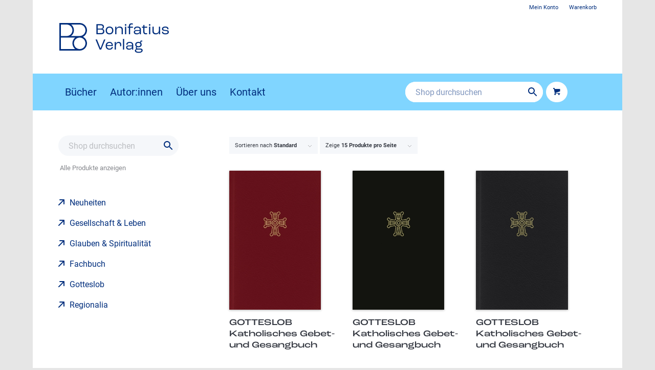

--- FILE ---
content_type: text/html; charset=UTF-8
request_url: https://www.bonifatius-verlag.de/attribut/meditationen/page/3/
body_size: 13821
content:
<!DOCTYPE html>
<html lang="de" itemscope itemtype="https://schema.org/WebSite" class="html_boxed responsive av-preloader-disabled  html_header_top html_logo_left html_main_nav_header html_menu_right html_custom html_header_sticky html_header_shrinking html_header_topbar_active html_mobile_menu_tablet html_header_searchicon html_content_align_center html_header_unstick_top html_header_stretch_disabled html_minimal_header html_av-submenu-hidden html_av-submenu-display-click html_av-overlay-full html_av-submenu-noclone html_entry_id_674 html_cart_at_menu av-cookies-no-cookie-consent av-no-preview av-default-lightbox html_text_menu_active av-mobile-menu-switch-default">
<head>
<meta charset="UTF-8" />
<meta name="robots" content="noindex, follow" />


<!-- mobile setting -->
<meta name="viewport" content="width=device-width, initial-scale=1">

<!-- Scripts/CSS and wp_head hook -->
<title>Meditationen &#8211; Seite 3 &#8211; Bonifatius Verlag</title>
<meta name='robots' content='max-image-preview:large' />
	<style>img:is([sizes="auto" i], [sizes^="auto," i]) { contain-intrinsic-size: 3000px 1500px }</style>
	
		<!-- Meta Tag Manager -->
		<meta name="referrer" content="no-referrer, same-origin" />
		<!-- / Meta Tag Manager -->
<link rel="alternate" type="application/rss+xml" title="Bonifatius Verlag &raquo; Feed" href="https://www.bonifatius-verlag.de/feed/" />
<link rel="alternate" type="application/rss+xml" title="Bonifatius Verlag &raquo; Kommentar-Feed" href="https://www.bonifatius-verlag.de/comments/feed/" />
<link rel="alternate" type="application/rss+xml" title="Bonifatius Verlag &raquo; Meditationen Schlagwort Feed" href="https://www.bonifatius-verlag.de/attribut/meditationen/feed/" />
<link rel='stylesheet' id='german-market-blocks-integrations-css' href='https://www.bonifatius-verlag.de/wp-content/plugins/woocommerce-german-market/german-market-blocks/build/integrations.css?ver=3.51.2' type='text/css' media='all' />
<link rel='stylesheet' id='german-market-checkout-block-checkboxes-css' href='https://www.bonifatius-verlag.de/wp-content/plugins/woocommerce-german-market/german-market-blocks/build/blocks/checkout-checkboxes/style-index.css?ver=3.51.2' type='text/css' media='all' />
<link rel='stylesheet' id='german-market-product-charging-device-css' href='https://www.bonifatius-verlag.de/wp-content/plugins/woocommerce-german-market/german-market-blocks/build/blocks/product-charging-device/style-index.css?ver=3.51.2' type='text/css' media='all' />
<link rel='stylesheet' id='wp-block-library-css' href='https://www.bonifatius-verlag.de/wp-includes/css/dist/block-library/style.min.css?ver=6.8.3' type='text/css' media='all' />
<link rel='stylesheet' id='enfold-custom-block-css-css' href='https://www.bonifatius-verlag.de/wp-content/themes/enfold/wp-blocks/src/textblock/style.css?ver=6.0.9' type='text/css' media='all' />
<style id='global-styles-inline-css' type='text/css'>
:root{--wp--preset--aspect-ratio--square: 1;--wp--preset--aspect-ratio--4-3: 4/3;--wp--preset--aspect-ratio--3-4: 3/4;--wp--preset--aspect-ratio--3-2: 3/2;--wp--preset--aspect-ratio--2-3: 2/3;--wp--preset--aspect-ratio--16-9: 16/9;--wp--preset--aspect-ratio--9-16: 9/16;--wp--preset--color--black: #000000;--wp--preset--color--cyan-bluish-gray: #abb8c3;--wp--preset--color--white: #ffffff;--wp--preset--color--pale-pink: #f78da7;--wp--preset--color--vivid-red: #cf2e2e;--wp--preset--color--luminous-vivid-orange: #ff6900;--wp--preset--color--luminous-vivid-amber: #fcb900;--wp--preset--color--light-green-cyan: #7bdcb5;--wp--preset--color--vivid-green-cyan: #00d084;--wp--preset--color--pale-cyan-blue: #8ed1fc;--wp--preset--color--vivid-cyan-blue: #0693e3;--wp--preset--color--vivid-purple: #9b51e0;--wp--preset--color--metallic-red: #b02b2c;--wp--preset--color--maximum-yellow-red: #edae44;--wp--preset--color--yellow-sun: #eeee22;--wp--preset--color--palm-leaf: #83a846;--wp--preset--color--aero: #7bb0e7;--wp--preset--color--old-lavender: #745f7e;--wp--preset--color--steel-teal: #5f8789;--wp--preset--color--raspberry-pink: #d65799;--wp--preset--color--medium-turquoise: #4ecac2;--wp--preset--gradient--vivid-cyan-blue-to-vivid-purple: linear-gradient(135deg,rgba(6,147,227,1) 0%,rgb(155,81,224) 100%);--wp--preset--gradient--light-green-cyan-to-vivid-green-cyan: linear-gradient(135deg,rgb(122,220,180) 0%,rgb(0,208,130) 100%);--wp--preset--gradient--luminous-vivid-amber-to-luminous-vivid-orange: linear-gradient(135deg,rgba(252,185,0,1) 0%,rgba(255,105,0,1) 100%);--wp--preset--gradient--luminous-vivid-orange-to-vivid-red: linear-gradient(135deg,rgba(255,105,0,1) 0%,rgb(207,46,46) 100%);--wp--preset--gradient--very-light-gray-to-cyan-bluish-gray: linear-gradient(135deg,rgb(238,238,238) 0%,rgb(169,184,195) 100%);--wp--preset--gradient--cool-to-warm-spectrum: linear-gradient(135deg,rgb(74,234,220) 0%,rgb(151,120,209) 20%,rgb(207,42,186) 40%,rgb(238,44,130) 60%,rgb(251,105,98) 80%,rgb(254,248,76) 100%);--wp--preset--gradient--blush-light-purple: linear-gradient(135deg,rgb(255,206,236) 0%,rgb(152,150,240) 100%);--wp--preset--gradient--blush-bordeaux: linear-gradient(135deg,rgb(254,205,165) 0%,rgb(254,45,45) 50%,rgb(107,0,62) 100%);--wp--preset--gradient--luminous-dusk: linear-gradient(135deg,rgb(255,203,112) 0%,rgb(199,81,192) 50%,rgb(65,88,208) 100%);--wp--preset--gradient--pale-ocean: linear-gradient(135deg,rgb(255,245,203) 0%,rgb(182,227,212) 50%,rgb(51,167,181) 100%);--wp--preset--gradient--electric-grass: linear-gradient(135deg,rgb(202,248,128) 0%,rgb(113,206,126) 100%);--wp--preset--gradient--midnight: linear-gradient(135deg,rgb(2,3,129) 0%,rgb(40,116,252) 100%);--wp--preset--font-size--small: 1rem;--wp--preset--font-size--medium: 1.125rem;--wp--preset--font-size--large: 1.75rem;--wp--preset--font-size--x-large: clamp(1.75rem, 3vw, 2.25rem);--wp--preset--spacing--20: 0.44rem;--wp--preset--spacing--30: 0.67rem;--wp--preset--spacing--40: 1rem;--wp--preset--spacing--50: 1.5rem;--wp--preset--spacing--60: 2.25rem;--wp--preset--spacing--70: 3.38rem;--wp--preset--spacing--80: 5.06rem;--wp--preset--shadow--natural: 6px 6px 9px rgba(0, 0, 0, 0.2);--wp--preset--shadow--deep: 12px 12px 50px rgba(0, 0, 0, 0.4);--wp--preset--shadow--sharp: 6px 6px 0px rgba(0, 0, 0, 0.2);--wp--preset--shadow--outlined: 6px 6px 0px -3px rgba(255, 255, 255, 1), 6px 6px rgba(0, 0, 0, 1);--wp--preset--shadow--crisp: 6px 6px 0px rgba(0, 0, 0, 1);}:root { --wp--style--global--content-size: 800px;--wp--style--global--wide-size: 1130px; }:where(body) { margin: 0; }.wp-site-blocks > .alignleft { float: left; margin-right: 2em; }.wp-site-blocks > .alignright { float: right; margin-left: 2em; }.wp-site-blocks > .aligncenter { justify-content: center; margin-left: auto; margin-right: auto; }:where(.is-layout-flex){gap: 0.5em;}:where(.is-layout-grid){gap: 0.5em;}.is-layout-flow > .alignleft{float: left;margin-inline-start: 0;margin-inline-end: 2em;}.is-layout-flow > .alignright{float: right;margin-inline-start: 2em;margin-inline-end: 0;}.is-layout-flow > .aligncenter{margin-left: auto !important;margin-right: auto !important;}.is-layout-constrained > .alignleft{float: left;margin-inline-start: 0;margin-inline-end: 2em;}.is-layout-constrained > .alignright{float: right;margin-inline-start: 2em;margin-inline-end: 0;}.is-layout-constrained > .aligncenter{margin-left: auto !important;margin-right: auto !important;}.is-layout-constrained > :where(:not(.alignleft):not(.alignright):not(.alignfull)){max-width: var(--wp--style--global--content-size);margin-left: auto !important;margin-right: auto !important;}.is-layout-constrained > .alignwide{max-width: var(--wp--style--global--wide-size);}body .is-layout-flex{display: flex;}.is-layout-flex{flex-wrap: wrap;align-items: center;}.is-layout-flex > :is(*, div){margin: 0;}body .is-layout-grid{display: grid;}.is-layout-grid > :is(*, div){margin: 0;}body{padding-top: 0px;padding-right: 0px;padding-bottom: 0px;padding-left: 0px;}a:where(:not(.wp-element-button)){text-decoration: underline;}:root :where(.wp-element-button, .wp-block-button__link){background-color: #32373c;border-width: 0;color: #fff;font-family: inherit;font-size: inherit;line-height: inherit;padding: calc(0.667em + 2px) calc(1.333em + 2px);text-decoration: none;}.has-black-color{color: var(--wp--preset--color--black) !important;}.has-cyan-bluish-gray-color{color: var(--wp--preset--color--cyan-bluish-gray) !important;}.has-white-color{color: var(--wp--preset--color--white) !important;}.has-pale-pink-color{color: var(--wp--preset--color--pale-pink) !important;}.has-vivid-red-color{color: var(--wp--preset--color--vivid-red) !important;}.has-luminous-vivid-orange-color{color: var(--wp--preset--color--luminous-vivid-orange) !important;}.has-luminous-vivid-amber-color{color: var(--wp--preset--color--luminous-vivid-amber) !important;}.has-light-green-cyan-color{color: var(--wp--preset--color--light-green-cyan) !important;}.has-vivid-green-cyan-color{color: var(--wp--preset--color--vivid-green-cyan) !important;}.has-pale-cyan-blue-color{color: var(--wp--preset--color--pale-cyan-blue) !important;}.has-vivid-cyan-blue-color{color: var(--wp--preset--color--vivid-cyan-blue) !important;}.has-vivid-purple-color{color: var(--wp--preset--color--vivid-purple) !important;}.has-metallic-red-color{color: var(--wp--preset--color--metallic-red) !important;}.has-maximum-yellow-red-color{color: var(--wp--preset--color--maximum-yellow-red) !important;}.has-yellow-sun-color{color: var(--wp--preset--color--yellow-sun) !important;}.has-palm-leaf-color{color: var(--wp--preset--color--palm-leaf) !important;}.has-aero-color{color: var(--wp--preset--color--aero) !important;}.has-old-lavender-color{color: var(--wp--preset--color--old-lavender) !important;}.has-steel-teal-color{color: var(--wp--preset--color--steel-teal) !important;}.has-raspberry-pink-color{color: var(--wp--preset--color--raspberry-pink) !important;}.has-medium-turquoise-color{color: var(--wp--preset--color--medium-turquoise) !important;}.has-black-background-color{background-color: var(--wp--preset--color--black) !important;}.has-cyan-bluish-gray-background-color{background-color: var(--wp--preset--color--cyan-bluish-gray) !important;}.has-white-background-color{background-color: var(--wp--preset--color--white) !important;}.has-pale-pink-background-color{background-color: var(--wp--preset--color--pale-pink) !important;}.has-vivid-red-background-color{background-color: var(--wp--preset--color--vivid-red) !important;}.has-luminous-vivid-orange-background-color{background-color: var(--wp--preset--color--luminous-vivid-orange) !important;}.has-luminous-vivid-amber-background-color{background-color: var(--wp--preset--color--luminous-vivid-amber) !important;}.has-light-green-cyan-background-color{background-color: var(--wp--preset--color--light-green-cyan) !important;}.has-vivid-green-cyan-background-color{background-color: var(--wp--preset--color--vivid-green-cyan) !important;}.has-pale-cyan-blue-background-color{background-color: var(--wp--preset--color--pale-cyan-blue) !important;}.has-vivid-cyan-blue-background-color{background-color: var(--wp--preset--color--vivid-cyan-blue) !important;}.has-vivid-purple-background-color{background-color: var(--wp--preset--color--vivid-purple) !important;}.has-metallic-red-background-color{background-color: var(--wp--preset--color--metallic-red) !important;}.has-maximum-yellow-red-background-color{background-color: var(--wp--preset--color--maximum-yellow-red) !important;}.has-yellow-sun-background-color{background-color: var(--wp--preset--color--yellow-sun) !important;}.has-palm-leaf-background-color{background-color: var(--wp--preset--color--palm-leaf) !important;}.has-aero-background-color{background-color: var(--wp--preset--color--aero) !important;}.has-old-lavender-background-color{background-color: var(--wp--preset--color--old-lavender) !important;}.has-steel-teal-background-color{background-color: var(--wp--preset--color--steel-teal) !important;}.has-raspberry-pink-background-color{background-color: var(--wp--preset--color--raspberry-pink) !important;}.has-medium-turquoise-background-color{background-color: var(--wp--preset--color--medium-turquoise) !important;}.has-black-border-color{border-color: var(--wp--preset--color--black) !important;}.has-cyan-bluish-gray-border-color{border-color: var(--wp--preset--color--cyan-bluish-gray) !important;}.has-white-border-color{border-color: var(--wp--preset--color--white) !important;}.has-pale-pink-border-color{border-color: var(--wp--preset--color--pale-pink) !important;}.has-vivid-red-border-color{border-color: var(--wp--preset--color--vivid-red) !important;}.has-luminous-vivid-orange-border-color{border-color: var(--wp--preset--color--luminous-vivid-orange) !important;}.has-luminous-vivid-amber-border-color{border-color: var(--wp--preset--color--luminous-vivid-amber) !important;}.has-light-green-cyan-border-color{border-color: var(--wp--preset--color--light-green-cyan) !important;}.has-vivid-green-cyan-border-color{border-color: var(--wp--preset--color--vivid-green-cyan) !important;}.has-pale-cyan-blue-border-color{border-color: var(--wp--preset--color--pale-cyan-blue) !important;}.has-vivid-cyan-blue-border-color{border-color: var(--wp--preset--color--vivid-cyan-blue) !important;}.has-vivid-purple-border-color{border-color: var(--wp--preset--color--vivid-purple) !important;}.has-metallic-red-border-color{border-color: var(--wp--preset--color--metallic-red) !important;}.has-maximum-yellow-red-border-color{border-color: var(--wp--preset--color--maximum-yellow-red) !important;}.has-yellow-sun-border-color{border-color: var(--wp--preset--color--yellow-sun) !important;}.has-palm-leaf-border-color{border-color: var(--wp--preset--color--palm-leaf) !important;}.has-aero-border-color{border-color: var(--wp--preset--color--aero) !important;}.has-old-lavender-border-color{border-color: var(--wp--preset--color--old-lavender) !important;}.has-steel-teal-border-color{border-color: var(--wp--preset--color--steel-teal) !important;}.has-raspberry-pink-border-color{border-color: var(--wp--preset--color--raspberry-pink) !important;}.has-medium-turquoise-border-color{border-color: var(--wp--preset--color--medium-turquoise) !important;}.has-vivid-cyan-blue-to-vivid-purple-gradient-background{background: var(--wp--preset--gradient--vivid-cyan-blue-to-vivid-purple) !important;}.has-light-green-cyan-to-vivid-green-cyan-gradient-background{background: var(--wp--preset--gradient--light-green-cyan-to-vivid-green-cyan) !important;}.has-luminous-vivid-amber-to-luminous-vivid-orange-gradient-background{background: var(--wp--preset--gradient--luminous-vivid-amber-to-luminous-vivid-orange) !important;}.has-luminous-vivid-orange-to-vivid-red-gradient-background{background: var(--wp--preset--gradient--luminous-vivid-orange-to-vivid-red) !important;}.has-very-light-gray-to-cyan-bluish-gray-gradient-background{background: var(--wp--preset--gradient--very-light-gray-to-cyan-bluish-gray) !important;}.has-cool-to-warm-spectrum-gradient-background{background: var(--wp--preset--gradient--cool-to-warm-spectrum) !important;}.has-blush-light-purple-gradient-background{background: var(--wp--preset--gradient--blush-light-purple) !important;}.has-blush-bordeaux-gradient-background{background: var(--wp--preset--gradient--blush-bordeaux) !important;}.has-luminous-dusk-gradient-background{background: var(--wp--preset--gradient--luminous-dusk) !important;}.has-pale-ocean-gradient-background{background: var(--wp--preset--gradient--pale-ocean) !important;}.has-electric-grass-gradient-background{background: var(--wp--preset--gradient--electric-grass) !important;}.has-midnight-gradient-background{background: var(--wp--preset--gradient--midnight) !important;}.has-small-font-size{font-size: var(--wp--preset--font-size--small) !important;}.has-medium-font-size{font-size: var(--wp--preset--font-size--medium) !important;}.has-large-font-size{font-size: var(--wp--preset--font-size--large) !important;}.has-x-large-font-size{font-size: var(--wp--preset--font-size--x-large) !important;}
:where(.wp-block-post-template.is-layout-flex){gap: 1.25em;}:where(.wp-block-post-template.is-layout-grid){gap: 1.25em;}
:where(.wp-block-columns.is-layout-flex){gap: 2em;}:where(.wp-block-columns.is-layout-grid){gap: 2em;}
:root :where(.wp-block-pullquote){font-size: 1.5em;line-height: 1.6;}
</style>
<style id='woocommerce-inline-inline-css' type='text/css'>
.woocommerce form .form-row .required { visibility: visible; }
</style>
<link rel='stylesheet' id='aws-pro-style-css' href='https://www.bonifatius-verlag.de/wp-content/plugins/advanced-woo-search-pro/assets/css/common.min.css?ver=pro3.47' type='text/css' media='all' />
<link rel='stylesheet' id='brands-styles-css' href='https://www.bonifatius-verlag.de/wp-content/plugins/woocommerce/assets/css/brands.css?ver=10.2.2' type='text/css' media='all' />
<link rel='stylesheet' id='german-market-blocks-order-button-position-css' href='https://www.bonifatius-verlag.de/wp-content/plugins/woocommerce-german-market/german-market-blocks/additional-css/order-button-checkout-fields.css?ver=3.51.2' type='text/css' media='all' />
<link rel='stylesheet' id='woocommerce-de_frontend_styles-css' href='https://www.bonifatius-verlag.de/wp-content/plugins/woocommerce-german-market/css/frontend.min.css?ver=3.51.2' type='text/css' media='all' />
<link rel='stylesheet' id='avia-merged-styles-css' href='https://www.bonifatius-verlag.de/wp-content/uploads/dynamic_avia/avia-merged-styles-43d9b12a4131213d63dc3a930921e4f1---690c567b127b9.css' type='text/css' media='all' />
<script type="text/javascript" src="https://www.bonifatius-verlag.de/wp-includes/js/jquery/jquery.min.js?ver=3.7.1" id="jquery-core-js"></script>
<script type="text/javascript" src="https://www.bonifatius-verlag.de/wp-includes/js/jquery/jquery-migrate.min.js?ver=3.4.1" id="jquery-migrate-js"></script>
<script type="text/javascript" src="https://www.bonifatius-verlag.de/wp-content/plugins/woocommerce/assets/js/js-cookie/js.cookie.min.js?ver=2.1.4-wc.10.2.2" id="js-cookie-js" defer="defer" data-wp-strategy="defer"></script>
<script type="text/javascript" id="wc-cart-fragments-js-extra">
/* <![CDATA[ */
var wc_cart_fragments_params = {"ajax_url":"\/wp-admin\/admin-ajax.php","wc_ajax_url":"\/?wc-ajax=%%endpoint%%","cart_hash_key":"wc_cart_hash_331336962cebc4e16faa38e3bf18ebd4","fragment_name":"wc_fragments_331336962cebc4e16faa38e3bf18ebd4","request_timeout":"5000"};
/* ]]> */
</script>
<script type="text/javascript" src="https://www.bonifatius-verlag.de/wp-content/plugins/woocommerce/assets/js/frontend/cart-fragments.min.js?ver=10.2.2" id="wc-cart-fragments-js" defer="defer" data-wp-strategy="defer"></script>
<script type="text/javascript" src="https://www.bonifatius-verlag.de/wp-content/plugins/woocommerce/assets/js/jquery-blockui/jquery.blockUI.min.js?ver=2.7.0-wc.10.2.2" id="jquery-blockui-js" defer="defer" data-wp-strategy="defer"></script>
<script type="text/javascript" id="wc-add-to-cart-js-extra">
/* <![CDATA[ */
var wc_add_to_cart_params = {"ajax_url":"\/wp-admin\/admin-ajax.php","wc_ajax_url":"\/?wc-ajax=%%endpoint%%","i18n_view_cart":"Warenkorb anzeigen","cart_url":"https:\/\/www.bonifatius-verlag.de\/warenkorb\/","is_cart":"","cart_redirect_after_add":"no"};
/* ]]> */
</script>
<script type="text/javascript" src="https://www.bonifatius-verlag.de/wp-content/plugins/woocommerce/assets/js/frontend/add-to-cart.min.js?ver=10.2.2" id="wc-add-to-cart-js" defer="defer" data-wp-strategy="defer"></script>
<script type="text/javascript" id="woocommerce-js-extra">
/* <![CDATA[ */
var woocommerce_params = {"ajax_url":"\/wp-admin\/admin-ajax.php","wc_ajax_url":"\/?wc-ajax=%%endpoint%%","i18n_password_show":"Passwort anzeigen","i18n_password_hide":"Passwort ausblenden"};
/* ]]> */
</script>
<script type="text/javascript" src="https://www.bonifatius-verlag.de/wp-content/plugins/woocommerce/assets/js/frontend/woocommerce.min.js?ver=10.2.2" id="woocommerce-js" defer="defer" data-wp-strategy="defer"></script>
<script type="text/javascript" id="woocommerce_de_frontend-js-extra">
/* <![CDATA[ */
var sepa_ajax_object = {"ajax_url":"https:\/\/www.bonifatius-verlag.de\/wp-admin\/admin-ajax.php","nonce":"c94525c9d8"};
var woocommerce_remove_updated_totals = {"val":"0"};
var woocommerce_payment_update = {"val":"1"};
var german_market_price_variable_products = {"val":"gm_default"};
var german_market_price_variable_theme_extra_element = {"val":"none"};
var german_market_legal_info_product_reviews = {"element":".woocommerce-Reviews .commentlist","activated":"off"};
var ship_different_address = {"message":"<p class=\"woocommerce-notice woocommerce-notice--info woocommerce-info\" id=\"german-market-puchase-on-account-message\">\"Lieferung an eine andere Adresse senden\" ist f\u00fcr die gew\u00e4hlte Zahlungsart \"Kauf auf Rechnung\" nicht verf\u00fcgbar und wurde deaktiviert!<\/p>","before_element":".woocommerce-checkout-payment"};
/* ]]> */
</script>
<script type="text/javascript" src="https://www.bonifatius-verlag.de/wp-content/plugins/woocommerce-german-market/js/WooCommerce-German-Market-Frontend.min.js?ver=3.51.2" id="woocommerce_de_frontend-js"></script>
<script type="text/javascript" src="https://www.bonifatius-verlag.de/wp-content/uploads/dynamic_avia/avia-head-scripts-0dac8b8a2e2dbca312eecf89b7fec87c---690c567b51498.js" id="avia-head-scripts-js"></script>

<!-- OG: 3.3.8 -->
<meta property="og:image" content="https://www.bonifatius-verlag.de/wp-content/uploads/2021/06/favicon.png"><meta property="og:type" content="website"><meta property="og:locale" content="de"><meta property="og:site_name" content="Bonifatius Verlag"><meta property="og:url" content="https://www.bonifatius-verlag.de/attribut/meditationen/"><meta property="og:title" content="Meditationen &#8211; Seite 3 &#8211; Bonifatius Verlag">

<meta property="twitter:partner" content="ogwp"><meta property="twitter:title" content="Meditationen &#8211; Seite 3 &#8211; Bonifatius Verlag"><meta property="twitter:url" content="https://www.bonifatius-verlag.de/attribut/meditationen/">
<meta itemprop="image" content="https://www.bonifatius-verlag.de/wp-content/uploads/2021/06/favicon.png"><meta itemprop="name" content="Meditationen &#8211; Seite 3 &#8211; Bonifatius Verlag">
<!-- /OG -->

<link rel="https://api.w.org/" href="https://www.bonifatius-verlag.de/wp-json/" /><link rel="alternate" title="JSON" type="application/json" href="https://www.bonifatius-verlag.de/wp-json/wp/v2/product_tag/813" /><link rel="EditURI" type="application/rsd+xml" title="RSD" href="https://www.bonifatius-verlag.de/xmlrpc.php?rsd" />

<script>var _etrackerOnReady = [];</script><script type="text/javascript" id="_etLoader" charset="UTF-8" data-secure-code="fnxNTm" data-block-cookies="true" src="//code.etracker.com/code/e.js" data-plugin-version="WP:etracker:2.7.6" async></script><script>et_pagename = (function(html){var txt = document.createElement("textarea");txt.innerHTML = html;return txt.value;}('Meditationen'))</script>
	<link rel="apple-touch-icon" href="/wp-content/uploads/images/appicon.png" type="image/png">
	<link rel="profile" href="https://gmpg.org/xfn/11" />
<link rel="alternate" type="application/rss+xml" title="Bonifatius Verlag RSS2 Feed" href="https://www.bonifatius-verlag.de/feed/" />
<link rel="pingback" href="https://www.bonifatius-verlag.de/xmlrpc.php" />

<style type='text/css' media='screen'>
 #top #header_main > .container, #top #header_main > .container .main_menu  .av-main-nav > li > a, #top #header_main #menu-item-shop .cart_dropdown_link{ height:72px; line-height: 72px; }
 .html_top_nav_header .av-logo-container{ height:72px;  }
 .html_header_top.html_header_sticky #top #wrap_all #main{ padding-top:100px; } 
</style>
<!--[if lt IE 9]><script src="https://www.bonifatius-verlag.de/wp-content/themes/enfold/js/html5shiv.js"></script><![endif]-->
<link rel="icon" href="/wp-content/uploads/images/favicon.png" type="image/png">
	<noscript><style>.woocommerce-product-gallery{ opacity: 1 !important; }</style></noscript>
	
<!-- To speed up the rendering and to display the site as fast as possible to the user we include some styles and scripts for above the fold content inline -->
<script type="text/javascript">'use strict';var avia_is_mobile=!1;if(/Android|webOS|iPhone|iPad|iPod|BlackBerry|IEMobile|Opera Mini/i.test(navigator.userAgent)&&'ontouchstart' in document.documentElement){avia_is_mobile=!0;document.documentElement.className+=' avia_mobile '}
else{document.documentElement.className+=' avia_desktop '};document.documentElement.className+=' js_active ';(function(){var e=['-webkit-','-moz-','-ms-',''],n='',o=!1,a=!1;for(var t in e){if(e[t]+'transform' in document.documentElement.style){o=!0;n=e[t]+'transform'};if(e[t]+'perspective' in document.documentElement.style){a=!0}};if(o){document.documentElement.className+=' avia_transform '};if(a){document.documentElement.className+=' avia_transform3d '};if(typeof document.getElementsByClassName=='function'&&typeof document.documentElement.getBoundingClientRect=='function'&&avia_is_mobile==!1){if(n&&window.innerHeight>0){setTimeout(function(){var e=0,o={},a=0,t=document.getElementsByClassName('av-parallax'),i=window.pageYOffset||document.documentElement.scrollTop;for(e=0;e<t.length;e++){t[e].style.top='0px';o=t[e].getBoundingClientRect();a=Math.ceil((window.innerHeight+i-o.top)*0.3);t[e].style[n]='translate(0px, '+a+'px)';t[e].style.top='auto';t[e].className+=' enabled-parallax '}},50)}}})();</script><link rel="icon" href="https://www.bonifatius-verlag.de/wp-content/uploads/2021/06/favicon-36x36.png" sizes="32x32" />
<link rel="icon" href="https://www.bonifatius-verlag.de/wp-content/uploads/2021/06/favicon.png" sizes="192x192" />
<link rel="apple-touch-icon" href="https://www.bonifatius-verlag.de/wp-content/uploads/2021/06/favicon-180x180.png" />
<meta name="msapplication-TileImage" content="https://www.bonifatius-verlag.de/wp-content/uploads/2021/06/favicon.png" />
<style type="text/css">
		@font-face {font-family: 'entypo-fontello'; font-weight: normal; font-style: normal; font-display: auto;
		src: url('https://www.bonifatius-verlag.de/wp-content/themes/enfold/config-templatebuilder/avia-template-builder/assets/fonts/entypo-fontello.woff2') format('woff2'),
		url('https://www.bonifatius-verlag.de/wp-content/themes/enfold/config-templatebuilder/avia-template-builder/assets/fonts/entypo-fontello.woff') format('woff'),
		url('https://www.bonifatius-verlag.de/wp-content/themes/enfold/config-templatebuilder/avia-template-builder/assets/fonts/entypo-fontello.ttf') format('truetype'),
		url('https://www.bonifatius-verlag.de/wp-content/themes/enfold/config-templatebuilder/avia-template-builder/assets/fonts/entypo-fontello.svg#entypo-fontello') format('svg'),
		url('https://www.bonifatius-verlag.de/wp-content/themes/enfold/config-templatebuilder/avia-template-builder/assets/fonts/entypo-fontello.eot'),
		url('https://www.bonifatius-verlag.de/wp-content/themes/enfold/config-templatebuilder/avia-template-builder/assets/fonts/entypo-fontello.eot?#iefix') format('embedded-opentype');
		} #top .avia-font-entypo-fontello, body .avia-font-entypo-fontello, html body [data-av_iconfont='entypo-fontello']:before{ font-family: 'entypo-fontello'; }
		</style>

<!--
Debugging Info for Theme support: 

Theme: Enfold
Version: 6.0.9
Installed: enfold
AviaFramework Version: 5.6
AviaBuilder Version: 5.3
aviaElementManager Version: 1.0.1
- - - - - - - - - - -
ChildTheme: Bonifatius
ChildTheme Version: 1.0
ChildTheme Installed: enfold

- - - - - - - - - - -
ML:512-PU:91-PLA:39
WP:6.8.3
Compress: CSS:all theme files - JS:all theme files
Updates: enabled - token has changed and not verified
PLAu:37
-->
</head>

<body id="top" class="archive paged tax-product_tag term-meditationen term-813 paged-3 wp-theme-enfold wp-child-theme-enfold-child boxed no_sidebar_border rtl_columns av-curtain-numeric roc-grotesk-wide-custom roc-grotesk-wide roboto-custom roboto  theme-enfold woocommerce woocommerce-page woocommerce-no-js avia-woocommerce-30" itemscope="itemscope" itemtype="https://schema.org/WebPage" >

	
	<div id='wrap_all'>

	
<header id='header' class='all_colors header_color light_bg_color  av_header_top av_logo_left av_main_nav_header av_menu_right av_custom av_header_sticky av_header_shrinking av_header_stretch_disabled av_mobile_menu_tablet av_header_searchicon av_header_unstick_top av_minimal_header av_bottom_nav_disabled  av_header_border_disabled' aria-label="Header" data-av_shrink_factor='0' role="banner" itemscope="itemscope" itemtype="https://schema.org/WPHeader" >

		<div id='header_meta' class='container_wrap container_wrap_meta  av_secondary_right av_extra_header_active av_phone_active_left av_entry_id_674'>

			      <div class='container'>
			      <nav class='sub_menu'  role="navigation" itemscope="itemscope" itemtype="https://schema.org/SiteNavigationElement" ><ul role="menu" class="menu" id="avia2-menu"><li role="menuitem" id="menu-item-8667" class="menu-item menu-item-type-post_type menu-item-object-page menu-item-8667"><a href="https://www.bonifatius-verlag.de/mein-konto/">Mein Konto</a></li>
<li role="menuitem" id="menu-item-8668" class="menu-item menu-item-type-post_type menu-item-object-page menu-item-8668"><a href="https://www.bonifatius-verlag.de/warenkorb/">Warenkorb</a></li>
</ul></nav><div class='phone-info with_nav'><div><style data-name="tangible-template-inline-style">a.header-meta{height:132px;display:flex;align-items:center;margin:2px 0 0 2px !important}a.header-meta:hover{color:inherit}.homepage-title{font-family:"roc-grotesk";font-weight:400;font-size:30px;margin:1px 0 0 16px !important}@media only screen and (max-width:989px){#header_meta{display:none}}</style><a href="https://www.bonifatius-verlag.de/" class="header-meta">
  <div>
    <img src="https://www.bonifatius-verlag.de/wp-content/uploads/images/Bonifatius-Signet.svg" height="54" alt="Bonifatius Verlag" title />
  </div>
  <div class="homepage-title">
    Bonifatius <br />Verlag
  </div>
</a></div></div>			      </div>
		</div>

		<div  id='header_main' class='container_wrap container_wrap_logo'>

        <div class='container av-logo-container'><div class='inner-container'><span class='logo avia-img-svg-logo'><a href='https://www.bonifatius-verlag.de/' class='av-contains-svg' aria-label='Bonifatius Verlag' ><img src="/wp-content/uploads/images/Bonifatius-Signet.svg" height="100" width="300" alt='Bonifatius Verlag' title='' /></a></span><nav class='main_menu' data-selectname='Seite auswählen'  role="navigation" itemscope="itemscope" itemtype="https://schema.org/SiteNavigationElement" ><div class="avia-menu av-main-nav-wrap"><ul role="menu" class="menu av-main-nav" id="avia-menu"><li role="menuitem" id="menu-item-8323" class="menu-item menu-item-type-post_type menu-item-object-page menu-item-top-level menu-item-top-level-1"><a href="https://www.bonifatius-verlag.de/shop/" itemprop="url" tabindex="0"><span class="avia-bullet"></span><span class="avia-menu-text">Bücher</span><span class="avia-menu-fx"><span class="avia-arrow-wrap"><span class="avia-arrow"></span></span></span></a></li>
<li role="menuitem" id="menu-item-8324" class="menu-item menu-item-type-post_type menu-item-object-page menu-item-top-level menu-item-top-level-2"><a href="https://www.bonifatius-verlag.de/autoren/" itemprop="url" tabindex="0"><span class="avia-bullet"></span><span class="avia-menu-text">Autor:innen</span><span class="avia-menu-fx"><span class="avia-arrow-wrap"><span class="avia-arrow"></span></span></span></a></li>
<li role="menuitem" id="menu-item-8665" class="menu-item menu-item-type-post_type menu-item-object-page menu-item-top-level menu-item-top-level-3"><a href="https://www.bonifatius-verlag.de/verlag/" itemprop="url" tabindex="0"><span class="avia-bullet"></span><span class="avia-menu-text">Über uns</span><span class="avia-menu-fx"><span class="avia-arrow-wrap"><span class="avia-arrow"></span></span></span></a></li>
<li role="menuitem" id="menu-item-8664" class="menu-item menu-item-type-post_type menu-item-object-page menu-item-top-level menu-item-top-level-4"><a href="https://www.bonifatius-verlag.de/kontakt/" itemprop="url" tabindex="0"><span class="avia-bullet"></span><span class="avia-menu-text">Kontakt</span><span class="avia-menu-fx"><span class="avia-arrow-wrap"><span class="avia-arrow"></span></span></span></a></li>
<li id="menu-item-search" class="av-medium-hide av-small-hide av-mini-hide menu-item menu-item-search-dropdown">&lt;div class=&quot;aws-container&quot; data-id=&quot;1&quot; data-url=&quot;/?wc-ajax=aws_action&quot; data-siteurl=&quot;https://www.bonifatius-verlag.de&quot; data-lang=&quot;&quot; data-show-loader=&quot;true&quot; data-show-more=&quot;true&quot; data-ajax-search=&quot;true&quot; data-show-page=&quot;true&quot; data-show-clear=&quot;true&quot; data-mobile-screen=&quot;false&quot; data-buttons-order=&quot;2&quot; data-target-blank=&quot;false&quot; data-use-analytics=&quot;false&quot; data-min-chars=&quot;2&quot; data-filters=&quot;&quot; data-init-filter=&quot;1&quot; data-timeout=&quot;300&quot; data-notfound=&quot;Nichts gefunden&quot; data-more=&quot;Alle Ergebnisse anzeigen&quot; data-is-mobile=&quot;false&quot; data-page-id=&quot;813&quot; data-tax=&quot;product_tag&quot; data-sku=&quot;SKU: &quot; data-item-added=&quot;Item added&quot; data-sale-badge=&quot;Abverkauf!&quot; &gt;&lt;form role=&quot;search&quot; class=&quot;aws-search-form&quot; action=&quot;https://www.bonifatius-verlag.de/&quot; method=&quot;get&quot; role=&quot;search&quot; &gt;&lt;div class=&quot;aws-wrapper&quot;&gt;&lt;label class=&quot;aws-search-label&quot; for=&quot;69127d618aeb9&quot;&gt;Shop durchsuchen&lt;/label&gt;&lt;input  type=&quot;search&quot; name=&quot;s&quot; id=&quot;69127d618aeb9&quot; value=&quot;&quot; class=&quot;aws-search-field&quot; placeholder=&quot;Shop durchsuchen&quot; autocomplete=&quot;off&quot; /&gt;&lt;input type=&quot;hidden&quot; name=&quot;post_type&quot; value=&quot;product&quot;&gt;&lt;input type=&quot;hidden&quot; name=&quot;type_aws&quot; value=&quot;true&quot;&gt;&lt;input type=&quot;hidden&quot; name=&quot;aws_id&quot; value=&quot;1&quot;&gt;&lt;input type=&quot;hidden&quot; name=&quot;aws_filter&quot; class=&quot;awsFilterHidden&quot; value=&quot;1&quot;&gt;&lt;div class=&quot;aws-search-clear&quot;&gt;&lt;span&gt;×&lt;/span&gt;&lt;/div&gt;&lt;div class=&quot;aws-loader&quot;&gt;&lt;/div&gt;&lt;/div&gt;&lt;div class=&quot;aws-search-btn aws-form-btn&quot;&gt;&lt;span class=&quot;aws-search-btn_icon&quot;&gt;&lt;svg focusable=&quot;false&quot; xmlns=&quot;http://www.w3.org/2000/svg&quot; viewBox=&quot;0 0 24 24&quot; width=&quot;24px&quot;&gt;&lt;path d=&quot;M15.5 14h-.79l-.28-.27C15.41 12.59 16 11.11 16 9.5 16 5.91 13.09 3 9.5 3S3 5.91 3 9.5 5.91 16 9.5 16c1.61 0 3.09-.59 4.23-1.57l.27.28v.79l5 4.99L20.49 19l-4.99-5zm-6 0C7.01 14 5 11.99 5 9.5S7.01 5 9.5 5 14 7.01 14 9.5 11.99 14 9.5 14z&quot;&gt;&lt;/path&gt;&lt;/svg&gt;&lt;/span&gt;&lt;/div&gt;&lt;/form&gt;&lt;/div&gt;</li><li id="menu-item-search" class="noMobile menu-item menu-item-search-dropdown menu-item-avia-special av-desktop-hide" role="menuitem"><a aria-label="" href="?s="  data-avia-search-tooltip="&lt;div class=&quot;aws-container&quot; data-id=&quot;1&quot; data-url=&quot;/?wc-ajax=aws_action&quot; data-siteurl=&quot;https://www.bonifatius-verlag.de&quot; data-lang=&quot;&quot; data-show-loader=&quot;true&quot; data-show-more=&quot;true&quot; data-ajax-search=&quot;true&quot; data-show-page=&quot;true&quot; data-show-clear=&quot;true&quot; data-mobile-screen=&quot;false&quot; data-buttons-order=&quot;2&quot; data-target-blank=&quot;false&quot; data-use-analytics=&quot;false&quot; data-min-chars=&quot;2&quot; data-filters=&quot;&quot; data-init-filter=&quot;1&quot; data-timeout=&quot;300&quot; data-notfound=&quot;Nichts gefunden&quot; data-more=&quot;Alle Ergebnisse anzeigen&quot; data-is-mobile=&quot;false&quot; data-page-id=&quot;813&quot; data-tax=&quot;product_tag&quot; data-sku=&quot;SKU: &quot; data-item-added=&quot;Item added&quot; data-sale-badge=&quot;Abverkauf!&quot; &gt;&lt;form role=&quot;search&quot; class=&quot;aws-search-form&quot; action=&quot;https://www.bonifatius-verlag.de/&quot; method=&quot;get&quot; role=&quot;search&quot; &gt;&lt;div class=&quot;aws-wrapper&quot;&gt;&lt;label class=&quot;aws-search-label&quot; for=&quot;69127d618aeb9&quot;&gt;Shop durchsuchen&lt;/label&gt;&lt;input  type=&quot;search&quot; name=&quot;s&quot; id=&quot;69127d618aeb9&quot; value=&quot;&quot; class=&quot;aws-search-field&quot; placeholder=&quot;Shop durchsuchen&quot; autocomplete=&quot;off&quot; /&gt;&lt;input type=&quot;hidden&quot; name=&quot;post_type&quot; value=&quot;product&quot;&gt;&lt;input type=&quot;hidden&quot; name=&quot;type_aws&quot; value=&quot;true&quot;&gt;&lt;input type=&quot;hidden&quot; name=&quot;aws_id&quot; value=&quot;1&quot;&gt;&lt;input type=&quot;hidden&quot; name=&quot;aws_filter&quot; class=&quot;awsFilterHidden&quot; value=&quot;1&quot;&gt;&lt;div class=&quot;aws-search-clear&quot;&gt;&lt;span&gt;×&lt;/span&gt;&lt;/div&gt;&lt;div class=&quot;aws-loader&quot;&gt;&lt;/div&gt;&lt;/div&gt;&lt;div class=&quot;aws-search-btn aws-form-btn&quot;&gt;&lt;span class=&quot;aws-search-btn_icon&quot;&gt;&lt;svg focusable=&quot;false&quot; xmlns=&quot;http://www.w3.org/2000/svg&quot; viewBox=&quot;0 0 24 24&quot; width=&quot;24px&quot;&gt;&lt;path d=&quot;M15.5 14h-.79l-.28-.27C15.41 12.59 16 11.11 16 9.5 16 5.91 13.09 3 9.5 3S3 5.91 3 9.5 5.91 16 9.5 16c1.61 0 3.09-.59 4.23-1.57l.27.28v.79l5 4.99L20.49 19l-4.99-5zm-6 0C7.01 14 5 11.99 5 9.5S7.01 5 9.5 5 14 7.01 14 9.5 11.99 14 9.5 14z&quot;&gt;&lt;/path&gt;&lt;/svg&gt;&lt;/span&gt;&lt;/div&gt;&lt;/form&gt;&lt;/div&gt;" aria-hidden='false' data-av_icon='' data-av_iconfont='entypo-fontello'><span class="avia_hidden_link_text">Suche</span></a></li><li id="menu-item-search-desktop" class="menu-item av-medium-hide av-small-hide av-mini-hide" role="menuitem"><div class="aws-container" data-id="1" data-url="/?wc-ajax=aws_action" data-siteurl="https://www.bonifatius-verlag.de" data-lang="" data-show-loader="true" data-show-more="true" data-ajax-search="true" data-show-page="true" data-show-clear="true" data-mobile-screen="false" data-buttons-order="2" data-target-blank="false" data-use-analytics="false" data-min-chars="2" data-filters="" data-init-filter="1" data-timeout="300" data-notfound="Nichts gefunden" data-more="Alle Ergebnisse anzeigen" data-is-mobile="false" data-page-id="813" data-tax="product_tag" data-sku="SKU: " data-item-added="Item added" data-sale-badge="Abverkauf!" ><form class="aws-search-form" action="https://www.bonifatius-verlag.de/" method="get" role="search" ><div class="aws-wrapper"><label class="aws-search-label" for="69127d618b12b">Shop durchsuchen</label><input  type="search" name="s" id="69127d618b12b" value="" class="aws-search-field" placeholder="Shop durchsuchen" autocomplete="off" /><input type="hidden" name="post_type" value="product"><input type="hidden" name="type_aws" value="true"><input type="hidden" name="aws_id" value="1"><input type="hidden" name="aws_filter" class="awsFilterHidden" value="1"><div class="aws-search-clear"><span>×</span></div><div class="aws-loader"></div></div><div class="aws-search-btn aws-form-btn"><span class="aws-search-btn_icon"><svg focusable="false" xmlns="http://www.w3.org/2000/svg" viewBox="0 0 24 24" width="24px"><path d="M15.5 14h-.79l-.28-.27C15.41 12.59 16 11.11 16 9.5 16 5.91 13.09 3 9.5 3S3 5.91 3 9.5 5.91 16 9.5 16c1.61 0 3.09-.59 4.23-1.57l.27.28v.79l5 4.99L20.49 19l-4.99-5zm-6 0C7.01 14 5 11.99 5 9.5S7.01 5 9.5 5 14 7.01 14 9.5 11.99 14 9.5 14z"></path></svg></span></div></form></div></li><li class="av-burger-menu-main menu-item-avia-special av-small-burger-icon" role="menuitem">
	        			<a href="#" aria-label="Menü" aria-hidden="false">
							<span class="av-hamburger av-hamburger--spin av-js-hamburger">
								<span class="av-hamburger-box">
						          <span class="av-hamburger-inner"></span>
						          <strong>Menü</strong>
								</span>
							</span>
							<span class="avia_hidden_link_text">Menü</span>
						</a>
	        		   </li></ul></div><ul id="menu-item-shop" class = 'menu-item cart_dropdown ' data-success='wurde zum Warenkorb hinzugefügt'><li class="cart_dropdown_first"><a class='cart_dropdown_link' href='https://www.bonifatius-verlag.de/warenkorb/'><span aria-hidden='true' data-av_icon='' data-av_iconfont='entypo-fontello'></span><span class='av-cart-counter '>0</span><span class="avia_hidden_link_text">Einkaufswagen</span></a><!--<span class='cart_subtotal'><span class="woocommerce-Price-amount amount"><bdi>0&nbsp;<span class="woocommerce-Price-currencySymbol">&euro;</span></bdi></span></span>--><div class="dropdown_widget dropdown_widget_cart"><div class="avia-arrow"></div><div class="widget_shopping_cart_content"></div></div></li></ul></nav></div> </div> 
		<!-- end container_wrap-->
		</div>
<div class="header_bg"></div>
<!-- end header -->
</header>

	<div id='main' class='all_colors' data-scroll-offset='70'>

	<div class='container_wrap container_wrap_first main_color sidebar_left template-shop shop_columns_3'><div class="container"><header class="woocommerce-products-header">
			<h1 class="woocommerce-products-header__title page-title">Meditationen</h1>
	
	</header>
<main class='template-shop content av-content-small units'  role="main" itemprop="mainContentOfPage" itemscope="itemscope" itemtype="https://schema.org/SomeProducts" ><div class='entry-content-wrapper'><div class="woocommerce-notices-wrapper"></div><div class="product-sorting avia-product-sorting"><ul class="sort-param sort-param-order"><li><span class='currently-selected'>Sortieren nach <strong>Standard</strong></span><ul><li class="current-param"><a class='avia-product-sorting-link' data-href='?avia_extended_shop_select=yes&product_order=default' rel="nofollow"><span class='avia-bullet'></span>Standard</a></li><li><a class='avia-product-sorting-link' data-href='?product_sort=desc&avia_extended_shop_select=yes&product_order=title' rel="nofollow"><span class='avia-bullet'></span>Name</a></li><li><a class='avia-product-sorting-link' data-href='?product_sort=desc&avia_extended_shop_select=yes&product_order=price' rel="nofollow"><span class='avia-bullet'></span>Preis</a></li><li><a class='avia-product-sorting-link' data-href='?product_sort=desc&avia_extended_shop_select=yes&product_order=date' rel="nofollow"><span class='avia-bullet'></span>Datum</a></li></ul></li></ul><ul class='sort-param sort-param-count'><li><span class='currently-selected'>Zeige <strong>15 Produkte pro Seite </strong></span><ul><li class="current-param"><a class='avia-product-sorting-link' data-href='?paged=1&avia_extended_shop_select=yes&product_order=default&product_count=15' rel="nofollow">		<span class='avia-bullet'></span>15 Produkte pro Seite</a></li><li><a class='avia-product-sorting-link' data-href='?paged=1&avia_extended_shop_select=yes&product_order=default&product_count=30' rel="nofollow">	<span class='avia-bullet'></span>30 Produkte pro Seite</a></li><li><a class='avia-product-sorting-link' data-href='?paged=1&avia_extended_shop_select=yes&product_order=default&product_count=45' rel="nofollow">	<span class='avia-bullet'></span>45 Produkte pro Seite</a></li></ul></li></ul></div><ul class="products columns-3">
<li class="product type-product post-674 status-publish first instock product_cat-buecher product_cat-gotteslob product_tag-entdecken product_tag-gebete product_tag-geistliche product_tag-gesangbuch-paderborn product_tag-gesangbuecher product_tag-hardcover product_tag-katholisches-gebet-und-gesangbuch product_tag-katholisches-gesang-und-gebetbuch product_tag-meditationen product_tag-paderborner-stammteil product_tag-religioese-musik product_tag-softcover-religion product_tag-theologie product_tag-theologie-religioese-schriften product_tag-verstehen has-post-thumbnail taxable shipping-taxable purchasable product-type-simple">
	<div class='inner_product main_color wrapped_style noLightbox  av-product-class-no_button'><a href="https://www.bonifatius-verlag.de/shop/gotteslob-katholisches-gebet-und-gesangbuch/" class="woocommerce-LoopProduct-link woocommerce-loop-product__link"><div class="thumbnail_container"><img loading="lazy" width="300" height="455" src="https://www.bonifatius-verlag.de/wp-content/uploads/import/9783897105386-300x455.jpeg" class="wp-image-1156 avia-img-lazy-loading-1156 attachment-woocommerce_thumbnail size-woocommerce_thumbnail wp-post-image" alt="" decoding="async" /><span class="cart-loading"></span></div><div class='inner_product_header'><div class='avia-arrow'></div><div class='inner_product_header_table'><div class='inner_product_header_cell'><h2 class="woocommerce-loop-product__title">GOTTESLOB Katholisches Gebet- und Gesangbuch</h2></a><p class="price"><span class="woocommerce-Price-amount amount"><bdi>33&nbsp;<span class="woocommerce-Price-currencySymbol">&euro;</span></bdi></span></p>
		<div class="wgm-info woocommerce-de_price_taxrate ">Enthält 7% MwSt.</div>
		<div class="wgm-info woocommerce_de_versandkosten">zzgl. <a class="versandkosten" href="https://www.bonifatius-verlag.de/bestellvorgang/" target="_blank">Versand</a></div></div></div></div></a></div></li>
<li class="product type-product post-1804 status-publish instock product_cat-buecher product_cat-gesangbuch product_cat-gotteslob product_tag-auseinandersetzen product_tag-entdecken product_tag-gebete product_tag-geistliche product_tag-gesangbuch-paderborn product_tag-gesangbuecher product_tag-hardcover product_tag-katholisches-gebet-und-gesangbuch product_tag-meditationen product_tag-paderborner-stammteil product_tag-religioese-musik product_tag-softcover-religion product_tag-theologie product_tag-theologie-religioese-schriften has-post-thumbnail taxable shipping-taxable purchasable product-type-simple">
	<div class='inner_product main_color wrapped_style noLightbox  av-product-class-no_button'><a href="https://www.bonifatius-verlag.de/shop/gotteslob-katholisches-gebet-und-gesangbuch-4/" class="woocommerce-LoopProduct-link woocommerce-loop-product__link"><div class="thumbnail_container"><img loading="lazy" width="300" height="457" src="https://www.bonifatius-verlag.de/wp-content/uploads/import/9783897105393-300x457.jpeg" class="wp-image-675 avia-img-lazy-loading-675 attachment-woocommerce_thumbnail size-woocommerce_thumbnail wp-post-image" alt="" decoding="async" /><span class="cart-loading"></span></div><div class='inner_product_header'><div class='avia-arrow'></div><div class='inner_product_header_table'><div class='inner_product_header_cell'><h2 class="woocommerce-loop-product__title">GOTTESLOB Katholisches Gebet- und Gesangbuch</h2></a><p class="price"><span class="woocommerce-Price-amount amount"><bdi>33&nbsp;<span class="woocommerce-Price-currencySymbol">&euro;</span></bdi></span></p>
		<div class="wgm-info woocommerce-de_price_taxrate ">Enthält 7% MwSt.</div>
		<div class="wgm-info woocommerce_de_versandkosten">zzgl. <a class="versandkosten" href="https://www.bonifatius-verlag.de/bestellvorgang/" target="_blank">Versand</a></div></div></div></div></a></div></li>
<li class="product type-product post-1802 status-publish last instock product_cat-buecher product_cat-gesangbuch product_cat-gotteslob product_tag-auseinandersetzen product_tag-entdecken product_tag-gebete product_tag-geistliche product_tag-gesangbuch-paderborn product_tag-gesangbuecher product_tag-hardcover product_tag-katholisches-gesang-und-gebetbuch product_tag-meditationen product_tag-paderborner-stammteil product_tag-religioese-musik product_tag-softcover-religion product_tag-theologie product_tag-theologie-religioese-schriften has-post-thumbnail taxable shipping-taxable purchasable product-type-simple">
	<div class='inner_product main_color wrapped_style noLightbox  av-product-class-no_button'><a href="https://www.bonifatius-verlag.de/shop/gotteslob-katholisches-gebet-und-gesangbuch-2/" class="woocommerce-LoopProduct-link woocommerce-loop-product__link"><div class="thumbnail_container"><img loading="lazy" width="300" height="455" src="https://www.bonifatius-verlag.de/wp-content/uploads/import/9783897105379-300x455.jpeg" class="wp-image-799 avia-img-lazy-loading-799 attachment-woocommerce_thumbnail size-woocommerce_thumbnail wp-post-image" alt="" decoding="async" /><span class="cart-loading"></span></div><div class='inner_product_header'><div class='avia-arrow'></div><div class='inner_product_header_table'><div class='inner_product_header_cell'><h2 class="woocommerce-loop-product__title">GOTTESLOB Katholisches Gebet- und Gesangbuch</h2></a><p class="price"><span class="woocommerce-Price-amount amount"><bdi>33&nbsp;<span class="woocommerce-Price-currencySymbol">&euro;</span></bdi></span></p>
		<div class="wgm-info woocommerce-de_price_taxrate ">Enthält 7% MwSt.</div>
		<div class="wgm-info woocommerce_de_versandkosten">zzgl. <a class="versandkosten" href="https://www.bonifatius-verlag.de/bestellvorgang/" target="_blank">Versand</a></div></div></div></div></a></div></li>
<li class="product type-product post-1803 status-publish first instock product_cat-buecher product_cat-gesangbuch product_cat-gotteslob product_tag-entdecken product_tag-gebete product_tag-geistliche product_tag-gesangbuch-paderborn product_tag-gesangbuecher product_tag-hardcover product_tag-katholisches-gesang-und-gebetbuch product_tag-meditationen product_tag-paderborner-stammteil product_tag-religioese-musik product_tag-softcover-religion product_tag-theologie product_tag-theologie-religioese-schriften product_tag-verstehen has-post-thumbnail taxable shipping-taxable purchasable product-type-simple">
	<div class='inner_product main_color wrapped_style noLightbox  av-product-class-no_button'><a href="https://www.bonifatius-verlag.de/shop/gotteslob-katholisches-gebet-und-gesangbuch-3/" class="woocommerce-LoopProduct-link woocommerce-loop-product__link"><div class="thumbnail_container"><img width="300" height="455" src="https://www.bonifatius-verlag.de/wp-content/uploads/import/9783897105362-300x455.jpeg" class="wp-image-691 avia-img-lazy-loading-691 attachment-woocommerce_thumbnail size-woocommerce_thumbnail wp-post-image" alt="" decoding="async" loading="lazy" /><span class="cart-loading"></span></div><div class='inner_product_header'><div class='avia-arrow'></div><div class='inner_product_header_table'><div class='inner_product_header_cell'><h2 class="woocommerce-loop-product__title">GOTTESLOB Katholisches Gebet- und Gesangbuch</h2></a><p class="price"><span class="woocommerce-Price-amount amount"><bdi>22&nbsp;<span class="woocommerce-Price-currencySymbol">&euro;</span></bdi></span></p>
		<div class="wgm-info woocommerce-de_price_taxrate ">Enthält 7% MwSt.</div>
		<div class="wgm-info woocommerce_de_versandkosten">zzgl. <a class="versandkosten" href="https://www.bonifatius-verlag.de/bestellvorgang/" target="_blank">Versand</a></div></div></div></div></a></div></li>
</ul>
<nav class='pagination'><span class='pagination-meta'>Seite 3 von 3</span><a href='https://www.bonifatius-verlag.de/attribut/meditationen/' class='inactive' >1</a><a href='https://www.bonifatius-verlag.de/attribut/meditationen/page/2/' class='inactive previous_page' >2</a><span class='current'>3</span></nav>
</div></main><aside class='sidebar sidebar_left sidebar_align_left smartphones_sidebar_active alpha units' aria-label="Sidebar"  role="complementary" itemscope="itemscope" itemtype="https://schema.org/WPSideBar" ><div class="inner_sidebar extralight-border"><section id="aws_widget-2" class="widget clearfix widget_aws_widget"><div class="aws-container" data-id="1" data-url="/?wc-ajax=aws_action" data-siteurl="https://www.bonifatius-verlag.de" data-lang="" data-show-loader="true" data-show-more="true" data-ajax-search="true" data-show-page="true" data-show-clear="true" data-mobile-screen="false" data-buttons-order="2" data-target-blank="false" data-use-analytics="false" data-min-chars="2" data-filters="" data-init-filter="1" data-timeout="300" data-notfound="Nichts gefunden" data-more="Alle Ergebnisse anzeigen" data-is-mobile="false" data-page-id="813" data-tax="product_tag" data-sku="SKU: " data-item-added="Item added" data-sale-badge="Abverkauf!" ><form class="aws-search-form" action="https://www.bonifatius-verlag.de/" method="get" role="search" ><div class="aws-wrapper"><label class="aws-search-label" for="69127d6190b78">Shop durchsuchen</label><input  type="search" name="s" id="69127d6190b78" value="" class="aws-search-field" placeholder="Shop durchsuchen" autocomplete="off" /><input type="hidden" name="post_type" value="product"><input type="hidden" name="type_aws" value="true"><input type="hidden" name="aws_id" value="1"><input type="hidden" name="aws_filter" class="awsFilterHidden" value="1"><div class="aws-search-clear"><span>×</span></div><div class="aws-loader"></div></div><div class="aws-search-btn aws-form-btn"><span class="aws-search-btn_icon"><svg focusable="false" xmlns="http://www.w3.org/2000/svg" viewBox="0 0 24 24" width="24px"><path d="M15.5 14h-.79l-.28-.27C15.41 12.59 16 11.11 16 9.5 16 5.91 13.09 3 9.5 3S3 5.91 3 9.5 5.91 16 9.5 16c1.61 0 3.09-.59 4.23-1.57l.27.28v.79l5 4.99L20.49 19l-4.99-5zm-6 0C7.01 14 5 11.99 5 9.5S7.01 5 9.5 5 14 7.01 14 9.5 11.99 14 9.5 14z"></path></svg></span></div></form></div><span class="seperator extralight-border"></span></section><section id="text-4" class="widget clearfix widget_text">			<div class="textwidget"><p><a href="/shop">Alle Produkte anzeigen</a></p>
</div>
		<span class="seperator extralight-border"></span></section><section id="woocommerce_product_categories-2" class="widget clearfix woocommerce widget_product_categories"><ul class="product-categories"><li class="cat-item cat-item-42"><a href="https://www.bonifatius-verlag.de/kategorie/buecher/">Bücher</a></li>
<li class="cat-item cat-item-238 cat-parent"><a href="https://www.bonifatius-verlag.de/kategorie/neuheit/">Neuheiten</a></li>
<li class="cat-item cat-item-239 cat-parent"><a href="https://www.bonifatius-verlag.de/kategorie/gesellschaft-leben/">Gesellschaft &amp; Leben</a></li>
<li class="cat-item cat-item-243 cat-parent"><a href="https://www.bonifatius-verlag.de/kategorie/glauben-spiritualitaet/">Glauben &amp; Spiritualität</a></li>
<li class="cat-item cat-item-2429 cat-parent"><a href="https://www.bonifatius-verlag.de/kategorie/fachbuch/">Fachbuch</a></li>
<li class="cat-item cat-item-254 cat-parent"><a href="https://www.bonifatius-verlag.de/kategorie/gotteslob/">Gotteslob</a></li>
<li class="cat-item cat-item-236 cat-parent"><a href="https://www.bonifatius-verlag.de/kategorie/regionalia/">Regionalia</a></li>
</ul><span class="seperator extralight-border"></span></section></div></aside></div></div><div class="footer-page-content footer_color" id="footer-page"><div id='custom-footer'  class='avia-section av-6xu69-21546e79eb922331a4e7b66a6a1c8025 footer_color avia-section-no-padding avia-no-border-styling  avia-builder-el-0  avia-builder-el-no-sibling  avia-bg-style-scroll container_wrap fullsize'  ><div class='container av-section-cont-open' ><main  role="main" itemprop="mainContentOfPage" itemscope="itemscope" itemtype="https://schema.org/Blog"  class='template-page content  av-content-full alpha units'><div class='post-entry post-entry-type-page post-entry-674'><div class='entry-content-wrapper clearfix'>

<style type="text/css" data-created_by="avia_inline_auto" id="style-css-av-m2v9-2750384c72b1a9984a4eeea0c9f4fd58">
#top .hr.hr-invisible.av-m2v9-2750384c72b1a9984a4eeea0c9f4fd58{
height:40px;
}
</style>
<div  class='hr av-m2v9-2750384c72b1a9984a4eeea0c9f4fd58 hr-invisible  avia-builder-el-1  el_before_av_two_fifth  avia-builder-el-first '><span class='hr-inner '><span class="hr-inner-style"></span></span></div>

<style type="text/css" data-created_by="avia_inline_auto" id="style-css-av-5rc5p-ca2d6daed5a0d0eb63fe4d572a1653d1">
.flex_column.av-5rc5p-ca2d6daed5a0d0eb63fe4d572a1653d1{
border-radius:0px 0px 0px 0px;
padding:0px 0px 0px 0px;
}
</style>
<div  class='flex_column av-5rc5p-ca2d6daed5a0d0eb63fe4d572a1653d1 av_two_fifth  avia-builder-el-2  el_after_av_hr  el_before_av_one_fifth  first flex_column_div av-zero-column-padding  '     ><section class="avia_codeblock_section  avia_code_block_0"  itemscope="itemscope" itemtype="https://schema.org/CreativeWork" ><div class='avia_codeblock '  itemprop="text" ><style data-name="tangible-template-inline-style">div.footer-meta{height:132px;display:flex;align-items:center;margin:-20px 0 -30px 2px !important}.footer-title{font-family:"roc-grotesk";font-weight:400;font-size:30px;margin:1px 0 0 16px !important}p.gmbh{display:block;font-size:12px;margin:20px 0px 30px}</style><div class="footer-meta">
  <div>
    <img src="https://www.bonifatius-verlag.de/wp-content/uploads/images/Bonifatius-Signet-white.svg" height="54" alt="Bonifatius Verlag" title />
  </div>
  <div class="footer-title">
    Bonifatius <br />Verlag
  </div>
</div>
  <p class="gmbh">Ein Geschäftsbereich der Bonifatius GmbH</p></div></section></div>
<style type="text/css" data-created_by="avia_inline_auto" id="style-css-av-4h8wd-84924b6073abee78adef27387c881dab">
.flex_column.av-4h8wd-84924b6073abee78adef27387c881dab{
border-radius:0px 0px 0px 0px;
padding:0px 0px 0px 0px;
}
</style>
<div  class='flex_column av-4h8wd-84924b6073abee78adef27387c881dab av_one_fifth  avia-builder-el-4  el_after_av_two_fifth  el_before_av_one_fifth  flex_column_div av-zero-column-padding  '     ><section  class='av_textblock_section av-40hw1-ffa15fa1af60eed468dc852d75917707 '   itemscope="itemscope" itemtype="https://schema.org/CreativeWork" ><div class='avia_textblock'  itemprop="text" ><p><strong>Über uns</strong></p>
<p><a href="/verlag">Verlag</a><br />
<a href="/handel">Handel</a><br />
<a href="/autoren">Autoren</a><br />
<a href="/presse">Presse</a><br />
<a href="/kontakt">Kontakt</a></p>
</div></section></div>
<style type="text/css" data-created_by="avia_inline_auto" id="style-css-av-3fwj5-40e26b534852025a035d6e800c2dd340">
.flex_column.av-3fwj5-40e26b534852025a035d6e800c2dd340{
border-radius:0px 0px 0px 0px;
padding:0px 0px 0px 0px;
}
</style>
<div  class='flex_column av-3fwj5-40e26b534852025a035d6e800c2dd340 av_one_fifth  avia-builder-el-6  el_after_av_one_fifth  el_before_av_one_fifth  flex_column_div av-zero-column-padding  '     ><section  class='av_textblock_section av-2tm51-af54633849a7db7760ef982704afc64f '   itemscope="itemscope" itemtype="https://schema.org/CreativeWork" ><div class='avia_textblock'  itemprop="text" ><p><strong>Einkaufen</strong></p>
<p><a href="/shop">Shop</a><br />
<a href="/bestellvorgang">Bestellvorgang</a><br />
<a href="/bestellvorgang#versand">Versand</a><br />
<a href="/bestellvorgang#zahlung">Zahlungsarten</a><br />
<a href="/agb/widerruf">Widerruf</a><br />
<a href="/mein-konto">Mein Konto</a><br />
<a href="/warenkorb">Warenkorb</a></p>
</div></section></div>
<style type="text/css" data-created_by="avia_inline_auto" id="style-css-av-2852h-25915489035892a332b30f0e6c3ded79">
.flex_column.av-2852h-25915489035892a332b30f0e6c3ded79{
border-radius:0px 0px 0px 0px;
padding:0px 0px 0px 0px;
}
</style>
<div  class='flex_column av-2852h-25915489035892a332b30f0e6c3ded79 av_one_fifth  avia-builder-el-8  el_after_av_one_fifth  el_before_av_hr  flex_column_div av-zero-column-padding  '     ><section  class='av_textblock_section av-1ej91-bc8460bc17565f251040220f3b7df063 '   itemscope="itemscope" itemtype="https://schema.org/CreativeWork" ><div class='avia_textblock'  itemprop="text" ><p><strong>Unternehmen</strong></p>
<p><a href="https://www.bonifatius.de/" target="_blank" rel="noopener">Bonifatius GmbH</a><br />
<a href="http://www.bonifatius-druckerei.de/" target="_blank" rel="noopener">Bonifatius Druck</a><br />
<a href="http://www.bonifatius-buchhandlung.de/" target="_blank" rel="noopener">Bonifatius Buchhandlung</a><br />
<a href="https://linnemann-buecher.buchkatalog.de/" target="_blank" rel="noopener">Linnemann Buchhandlung</a><br />
<a href="http://www.derdom.de/" target="_blank" rel="noopener">Der DOM</a></p>
</div></section></div>
<style type="text/css" data-created_by="avia_inline_auto" id="style-css-av-ov3l-cde604a8d8ffc93e69d58d1b3b89b6b3">
#top .hr.hr-invisible.av-ov3l-cde604a8d8ffc93e69d58d1b3b89b6b3{
height:40px;
}
</style>
<div  class='hr av-ov3l-cde604a8d8ffc93e69d58d1b3b89b6b3 hr-invisible  avia-builder-el-10  el_after_av_one_fifth  avia-builder-el-last '><span class='hr-inner '><span class="hr-inner-style"></span></span></div>

</div></div></main><!-- close content main element --> <!-- section close by builder template -->		</div><!--end builder template--></div><!-- close default .container_wrap element --></div>

	
				<footer class='container_wrap socket_color' id='socket'  role="contentinfo" itemscope="itemscope" itemtype="https://schema.org/WPFooter" aria-label="Copyright and company info" >
                    <div class='container'>

                        <span class='copyright'></span>

                        <ul class='noLightbox social_bookmarks icon_count_2'><li class='social_bookmarks_facebook av-social-link-facebook social_icon_1'><a  target="_blank" aria-label="Link zu Facebook" href='https://www.facebook.com/bonifatiusverlag' aria-hidden='false' data-av_icon='' data-av_iconfont='entypo-fontello' title='Facebook'><span class='avia_hidden_link_text'>Facebook</span></a></li><li class='social_bookmarks_instagram av-social-link-instagram social_icon_2'><a  target="_blank" aria-label="Link zu Instagram" href='https://www.instagram.com/bonifatiusverlag' aria-hidden='false' data-av_icon='' data-av_iconfont='entypo-fontello' title='Instagram'><span class='avia_hidden_link_text'>Instagram</span></a></li></ul><nav class='sub_menu_socket'  role="navigation" itemscope="itemscope" itemtype="https://schema.org/SiteNavigationElement" ><div class="avia3-menu"><ul role="menu" class="menu" id="avia3-menu"><li role="menuitem" id="menu-item-8666" class="menu-item menu-item-type-post_type menu-item-object-page menu-item-top-level menu-item-top-level-1"><a href="https://www.bonifatius-verlag.de/produktsicherheit/" itemprop="url" tabindex="0"><span class="avia-bullet"></span><span class="avia-menu-text">Produktsicherheit</span><span class="avia-menu-fx"><span class="avia-arrow-wrap"><span class="avia-arrow"></span></span></span></a></li>
<li role="menuitem" id="menu-item-78" class="menu-item menu-item-type-post_type menu-item-object-page menu-item-top-level menu-item-top-level-2"><a href="https://www.bonifatius-verlag.de/agb/" itemprop="url" tabindex="0"><span class="avia-bullet"></span><span class="avia-menu-text">AGB</span><span class="avia-menu-fx"><span class="avia-arrow-wrap"><span class="avia-arrow"></span></span></span></a></li>
<li role="menuitem" id="menu-item-54" class="menu-item menu-item-type-post_type menu-item-object-page menu-item-privacy-policy menu-item-top-level menu-item-top-level-3"><a href="https://www.bonifatius-verlag.de/datenschutz/" itemprop="url" tabindex="0"><span class="avia-bullet"></span><span class="avia-menu-text">Datenschutz</span><span class="avia-menu-fx"><span class="avia-arrow-wrap"><span class="avia-arrow"></span></span></span></a></li>
<li role="menuitem" id="menu-item-55" class="menu-item menu-item-type-post_type menu-item-object-page menu-item-top-level menu-item-top-level-4"><a href="https://www.bonifatius-verlag.de/impressum/" itemprop="url" tabindex="0"><span class="avia-bullet"></span><span class="avia-menu-text">Impressum</span><span class="avia-menu-fx"><span class="avia-arrow-wrap"><span class="avia-arrow"></span></span></span></a></li>
</ul></div></nav>
                    </div>

	            <!-- ####### END SOCKET CONTAINER ####### -->
				</footer>


					<!-- end main -->
		</div>

		<!-- end wrap_all --></div>

<a href='#top' title='Nach oben scrollen' id='scroll-top-link' aria-hidden='true' data-av_icon='' data-av_iconfont='entypo-fontello' tabindex='-1'><span class="avia_hidden_link_text">Nach oben scrollen</span></a>

<div id="fb-root"></div>

<script type="speculationrules">
{"prefetch":[{"source":"document","where":{"and":[{"href_matches":"\/*"},{"not":{"href_matches":["\/wp-*.php","\/wp-admin\/*","\/wp-content\/uploads\/*","\/wp-content\/*","\/wp-content\/plugins\/*","\/wp-content\/themes\/enfold-child\/*","\/wp-content\/themes\/enfold\/*","\/*\\?(.+)"]}},{"not":{"selector_matches":"a[rel~=\"nofollow\"]"}},{"not":{"selector_matches":".no-prefetch, .no-prefetch a"}}]},"eagerness":"conservative"}]}
</script>

 <script type='text/javascript'>
 /* <![CDATA[ */  
var avia_framework_globals = avia_framework_globals || {};
    avia_framework_globals.frameworkUrl = 'https://www.bonifatius-verlag.de/wp-content/themes/enfold/framework/';
    avia_framework_globals.installedAt = 'https://www.bonifatius-verlag.de/wp-content/themes/enfold/';
    avia_framework_globals.ajaxurl = 'https://www.bonifatius-verlag.de/wp-admin/admin-ajax.php';
/* ]]> */ 
</script>
 
 	<script type='text/javascript'>
		(function () {
			var c = document.body.className;
			c = c.replace(/woocommerce-no-js/, 'woocommerce-js');
			document.body.className = c;
		})();
	</script>
	<link rel='stylesheet' id='wc-blocks-style-css' href='https://www.bonifatius-verlag.de/wp-content/plugins/woocommerce/assets/client/blocks/wc-blocks.css?ver=wc-10.2.2' type='text/css' media='all' />
<script type="text/javascript" src="https://www.bonifatius-verlag.de/wp-content/plugins/advanced-woo-search-pro/assets/js/common.min.js?ver=pro3.47" id="aws-pro-script-js"></script>
<script type="text/javascript" src="https://www.bonifatius-verlag.de/wp-content/plugins/woocommerce/assets/js/sourcebuster/sourcebuster.min.js?ver=10.2.2" id="sourcebuster-js-js"></script>
<script type="text/javascript" id="wc-order-attribution-js-extra">
/* <![CDATA[ */
var wc_order_attribution = {"params":{"lifetime":1.0e-5,"session":30,"base64":false,"ajaxurl":"https:\/\/www.bonifatius-verlag.de\/wp-admin\/admin-ajax.php","prefix":"wc_order_attribution_","allowTracking":true},"fields":{"source_type":"current.typ","referrer":"current_add.rf","utm_campaign":"current.cmp","utm_source":"current.src","utm_medium":"current.mdm","utm_content":"current.cnt","utm_id":"current.id","utm_term":"current.trm","utm_source_platform":"current.plt","utm_creative_format":"current.fmt","utm_marketing_tactic":"current.tct","session_entry":"current_add.ep","session_start_time":"current_add.fd","session_pages":"session.pgs","session_count":"udata.vst","user_agent":"udata.uag"}};
/* ]]> */
</script>
<script type="text/javascript" src="https://www.bonifatius-verlag.de/wp-content/plugins/woocommerce/assets/js/frontend/order-attribution.min.js?ver=10.2.2" id="wc-order-attribution-js"></script>
<script type="text/javascript" src="https://www.bonifatius-verlag.de/wp-content/uploads/dynamic_avia/avia-footer-scripts-592c41a411c6a6c4bcbf8ef4070be866---690c567c6115b.js" id="avia-footer-scripts-js"></script>
<!-- WooCommerce JavaScript -->
<script type="text/javascript">
jQuery(function($) { 

				function etrackerGetProductFromData(element) {
					return {
						id: element.data('product_pid'),
						name: element.data('product_name'),
						price: element.data('product_price'),
						currency: element.data('product_currency'),
						category: element.data('product_category')
					};
				};

				$('body').on( 'click', '.add_to_cart_button.ajax_add_to_cart', function() {
					var product = etrackerGetProductFromData($(this));
					etCommerce.sendEvent('insertToBasket', product, 1);
				});
			
 });
</script>
</body>
</html>
